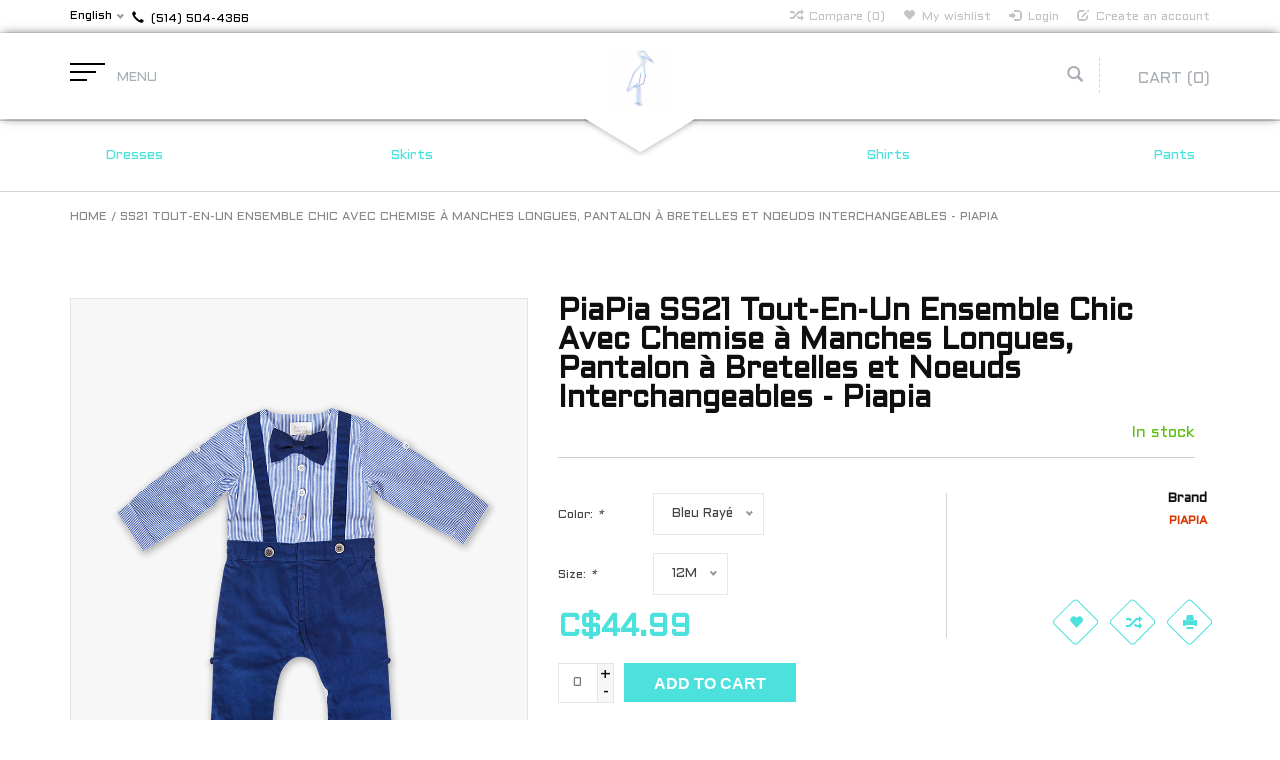

--- FILE ---
content_type: text/html;charset=utf-8
request_url: https://www.boutiqueciconia.com/en/ss21-tout-en-un-ensemble-chic-avec-chemise-a-manch.html
body_size: 11436
content:
<!DOCTYPE html>
<html lang="en">
  <head>
    <meta charset="utf-8"/>
<!-- [START] 'blocks/head.rain' -->
<!--

  (c) 2008-2026 Lightspeed Netherlands B.V.
  http://www.lightspeedhq.com
  Generated: 19-01-2026 @ 17:45:04

-->
<link rel="canonical" href="https://www.boutiqueciconia.com/en/ss21-tout-en-un-ensemble-chic-avec-chemise-a-manch.html"/>
<link rel="alternate" href="https://www.boutiqueciconia.com/en/index.rss" type="application/rss+xml" title="New products"/>
<meta name="robots" content="noodp,noydir"/>
<link href="https://plus.google.com/+BoutiqueCiconiaMontreal " rel="publisher"/>
<meta name="google-site-verification" content="Boutique"/>
<meta name="google-site-verification" content="Magasin"/>
<meta name="google-site-verification" content="enfant"/>
<meta name="google-site-verification" content="bébé"/>
<meta name="google-site-verification" content="montréal"/>
<meta name="google-site-verification" content="montreal"/>
<meta name="google-site-verification" content="québec"/>
<meta name="google-site-verification" content="plateau"/>
<meta name="google-site-verification" content="vêtement"/>
<meta name="google-site-verification" content="jouet"/>
<meta name="google-site-verification" content="livre"/>
<meta name="google-site-verification" content="soulier"/>
<meta name="google-site-verification" content="casquette"/>
<meta name="google-site-verification" content="chapeu"/>
<meta name="google-site-verification" content="trottinette"/>
<meta name="google-site-verification" content="casse-tête"/>
<meta name="google-site-verification" content="Small Rags"/>
<meta name="google-site-verification" content="Smarty Pants"/>
<meta name="google-site-verification" content="Calliope"/>
<meta name="google-site-verification" content="Parcelles&amp;Co"/>
<meta name="google-site-verification" content="Kid&#039;s Stuff"/>
<meta name="google-site-verification" content="3 pommes"/>
<meta name="google-site-verification" content="Bambu"/>
<meta name="google-site-verification" content="S. Oliver"/>
<meta name="google-site-verification" content="Abricotine"/>
<meta name="google-site-verification" content="Up Baby"/>
<meta name="google-site-verification" content="Rue Tabaga"/>
<meta name="google-site-verification" content="Kattam"/>
<meta name="google-site-verification" content="Spuni"/>
<meta name="google-site-verification" content="S&#039;Well"/>
<meta name="google-site-verification" content="énamour"/>
<meta name="google-site-verification" content="T.O.T. Corp"/>
<meta name="google-site-verification" content="Petit Lem"/>
<meta name="google-site-verification" content="Castor et Compagnie"/>
<meta name="google-site-verification" content="Kido"/>
<meta name="google-site-verification" content="Petit Collage"/>
<meta name="google-site-verification" content="Pebble"/>
<meta name="google-site-verification" content="Instance"/>
<meta name="google-site-verification" content="Ralph Lauren"/>
<meta name="google-site-verification" content="L&amp;P"/>
<meta name="google-site-verification" content="Sorel"/>
<meta name="google-site-verification" content="Minymo"/>
<meta name="google-site-verification" content="Mano Verde"/>
<meta name="google-site-verification" content="Headster Kids"/>
<meta name="google-site-verification" content="Chotobaby Inc."/>
<meta name="google-site-verification" content="Babiators"/>
<meta name="google-site-verification" content="Scholastic"/>
<meta name="google-site-verification" content="Les 400 coups"/>
<meta name="google-site-verification" content="Les éditions de la Pastèque"/>
<meta name="google-site-verification" content="Atelier Saint-Cerf"/>
<meta name="google-site-verification" content="Mum2Mum"/>
<meta name="google-site-verification" content="See Kai Run"/>
<meta name="google-site-verification" content="Papoum"/>
<meta name="google-site-verification" content="Munster Kids"/>
<meta name="google-site-verification" content="Roux"/>
<meta name="google-site-verification" content="Mimi Hammer"/>
<meta name="google-site-verification" content="Cokluch"/>
<meta name="google-site-verification" content="Beanstork"/>
<meta name="google-site-verification" content="Carrément Beau"/>
<meta name="google-site-verification" content="Olang"/>
<meta name="google-site-verification" content="RomarineKidsme"/>
<meta name="google-site-verification" content="Vic&amp;Ted"/>
<meta name="google-site-verification" content="Stonz"/>
<meta name="google-site-verification" content="Hevea"/>
<meta name="google-site-verification" content="Noujica"/>
<meta name="google-site-verification" content="Great circle works"/>
<meta name="google-site-verification" content="Aigle"/>
<meta name="google-site-verification" content="Lou Marine"/>
<meta name="google-site-verification" content="Tumble &#039;N Dry"/>
<meta name="google-site-verification" content="Mon Petit Art"/>
<meta name="google-site-verification" content="Bébé Hibou"/>
<meta name="google-site-verification" content="Les Belles Combines"/>
<meta name="google-site-verification" content="K-Way"/>
<meta name="google-site-verification" content="Bulle"/>
<meta name="google-site-verification" content="Puma"/>
<meta name="google-site-verification" content="Native"/>
<meta name="google-site-verification" content="iPlay"/>
<meta name="google-site-verification" content="Perlimpinpin"/>
<meta name="google-site-verification" content="Sterntaler"/>
<meta name="google-site-verification" content="Boboli"/>
<meta name="google-site-verification" content="Herschel"/>
<meta name="google-site-verification" content="L&#039;Herbier"/>
<meta name="google-site-verification" content="Losan"/>
<meta name="google-site-verification" content="Coccoli"/>
<meta name="google-site-verification" content="Micro"/>
<meta name="google-site-verification" content="Billy Bandit"/>
<meta name="google-site-verification" content="Scotch R&#039;Belle"/>
<meta name="google-site-verification" content="Zipfy"/>
<meta name="google-site-verification" content="KicKee Pants"/>
<meta name="google-site-verification" content="Moover"/>
<meta name="google-site-verification" content="Billieblush"/>
<meta name="google-site-verification" content="Kidcentral"/>
<meta name="google-site-verification" content="The Gro Company"/>
<meta name="google-site-verification" content="JJ Cole"/>
<meta name="google-site-verification" content="Petit Bateau"/>
<meta name="google-site-verification" content="Bumbo"/>
<meta name="google-site-verification" content="Pantoufles Petits Minous"/>
<meta name="google-site-verification" content="Mademoiselle Butterfly"/>
<meta name="google-site-verification" content="Tea"/>
<meta name="google-site-verification" content="Jujube"/>
<meta name="google-site-verification" content="Wee urban"/>
<meta name="google-site-verification" content="mps&amp;Elfs"/>
<meta name="google-site-verification" content="Collégien"/>
<meta name="google-site-verification" content="La Fée Raille"/>
<meta name="google-site-verification" content="Petit Pehr"/>
<meta name="google-site-verification" content="TOMS"/>
<meta name="google-site-verification" content="Oxo Tot"/>
<meta name="google-site-verification" content="lili graffiti"/>
<meta name="google-site-verification" content="Oko Créations"/>
<meta name="google-site-verification" content="Eco Kids"/>
<meta name="google-site-verification" content="Petunia pickle Bottom"/>
<meta name="google-site-verification" content="So Young"/>
<meta name="google-site-verification" content="Belly Butter"/>
<meta name="google-site-verification" content="Velvet Moustache"/>
<meta name="google-site-verification" content="Farm Buddies"/>
<meta name="google-site-verification" content="Moby Wrap"/>
<meta name="google-site-verification" content="Moulin Roty"/>
<meta name="google-site-verification" content="Earth Mama Angel Baby"/>
<meta name="google-site-verification" content="4moms"/>
<meta name="google-site-verification" content="green sprouts"/>
<meta name="google-site-verification" content="Cloud B"/>
<meta name="google-site-verification" content="Keekaroo"/>
<meta name="google-site-verification" content="Le Toy Van"/>
<meta name="google-site-verification" content="Appaman"/>
<meta name="google-site-verification" content="Sili Squeeze"/>
<meta name="google-site-verification" content="Aden &amp; Anais"/>
<meta name="google-site-verification" content="Benbat"/>
<meta name="google-site-verification" content="Pura kiki"/>
<meta name="google-site-verification" content="Natursutten"/>
<meta name="google-site-verification" content="Alice et Simone"/>
<meta name="google-site-verification" content="Souris Verte"/>
<meta name="google-site-verification" content="L&#039;Atelier Cheval de Bois"/>
<meta name="google-site-verification" content="Pissenlit &amp; Coccinelle"/>
<meta name="google-site-verification" content="Life Factory"/>
<meta name="google-site-verification" content="Mally Bibs"/>
<meta name="google-site-verification" content="Skip Hop"/>
<meta name="google-site-verification" content="Boon"/>
<meta name="google-site-verification" content="Kokoala"/>
<meta name="google-site-verification" content="Janod"/>
<meta name="google-site-verification" content="Quiksilver"/>
<meta name="google-site-verification" content="Automoblox"/>
<meta name="google-site-verification" content="Simply On Board"/>
<meta name="google-site-verification" content="Electrik Kidz"/>
<meta name="google-site-verification" content="Bumbleride"/>
<meta name="google-site-verification" content="Noppies"/>
<meta name="google-site-verification" content="ERGObaby"/>
<meta name="google-site-verification" content="Boutique"/>
<meta name="google-site-verification" content="store"/>
<meta name="google-site-verification" content="kid"/>
<meta name="google-site-verification" content="baby"/>
<meta name="google-site-verification" content="montréal"/>
<meta name="google-site-verification" content="québec"/>
<meta name="google-site-verification" content="plateau"/>
<meta name="google-site-verification" content="clothing"/>
<meta name="google-site-verification" content="toy"/>
<meta name="google-site-verification" content="book"/>
<meta name="google-site-verification" content="shoes"/>
<meta name="google-site-verification" content="hat"/>
<meta name="google-site-verification" content="puzzle"/>
<meta property="og:url" content="https://www.boutiqueciconia.com/en/ss21-tout-en-un-ensemble-chic-avec-chemise-a-manch.html?source=facebook"/>
<meta property="og:site_name" content="Boutique Ciconia "/>
<meta property="og:title" content="PiaPia SS21 Tout-En-Un Ensemble Chic Avec Chemise à Manches Longues, Pantalon à Bretelles et Noeuds Interchangeables - Piapia"/>
<meta property="og:description" content="Une chemise à rayures avec boutonnière décorative. Les manches se portes longues ou courtes. Un noeud papillon de couleur et muni de boutons-pression. Interc"/>
<meta property="og:image" content="https://cdn.shoplightspeed.com/shops/610600/files/32459981/piapia-ss21-tout-en-un-ensemble-chic-avec-chemise.jpg"/>
<!--[if lt IE 9]>
<script src="https://cdn.shoplightspeed.com/assets/html5shiv.js?2025-02-20"></script>
<![endif]-->
<!-- [END] 'blocks/head.rain' -->
    <title>PiaPia SS21 Tout-En-Un Ensemble Chic Avec Chemise à Manches Longues, Pantalon à Bretelles et Noeuds Interchangeables - Piapia - Boutique Ciconia </title>
    <meta name="description" content="Une chemise à rayures avec boutonnière décorative. Les manches se portes longues ou courtes. Un noeud papillon de couleur et muni de boutons-pression. Interc" />
    <meta name="keywords" content="PiaPia, SS21, Tout-En-Un, Ensemble, Chic, Avec, Chemise, à, Manches, Longues,, Pantalon, à, Bretelles, et, Noeuds, Interchangeables, -, Piapia, Boutique,store,kid,baby,montréal,québec,plateau,clothing,toy,book,shoes,hat,puzzle,Small Rags,Smarty P" />
    <meta http-equiv="X-UA-Compatible" content="IE=edge,chrome=1">
    
    
    <meta name="viewport" content="width=device-width, initial-scale=1.0">
    <meta name="apple-mobile-web-app-capable" content="yes">
    <meta name="apple-mobile-web-app-status-bar-style" content="black">
    <meta property="fb:app_id" content="966242223397117"/>
    <meta name="viewport" content="width=device-width, initial-scale=1, maximum-scale=1" />


    <link rel="shortcut icon" href="https://cdn.shoplightspeed.com/shops/610600/themes/1496/assets/favicon.ico?2019022717173920201102061918" type="image/x-icon" />
    <link href='//fonts.googleapis.com/css?family=Aldrich:400,300,600' rel='stylesheet' type='text/css' />
    <link href='//fonts.googleapis.com/css?family=Aldrich:400,300,600' rel='stylesheet' type='text/css' />
    <link rel="shortcut icon" href="https://cdn.shoplightspeed.com/shops/610600/themes/1496/assets/favicon.ico?2019022717173920201102061918" type="image/x-icon" /> 
    
    <link rel="stylesheet" href="https://cdn.shoplightspeed.com/assets/gui-2-0.css?2025-02-20" type='text/css' />
    <link rel="stylesheet" href="https://cdn.shoplightspeed.com/assets/gui-responsive-2-0.css?2025-02-20" type='text/css' />  
    
    <link rel="stylesheet" href="https://cdn.shoplightspeed.com/shops/610600/themes/1496/assets/bootstrap.css?2019022717173920201102061918" type='text/css' />
    <link rel="stylesheet" href="https://cdn.shoplightspeed.com/shops/610600/themes/1496/assets/font-awesome.css?2019022717173920201102061918" type='text/css' />
    <link rel="stylesheet" href="https://cdn.shoplightspeed.com/shops/610600/themes/1496/assets/style.css?2019022717173920201102061918" type='text/css' />    
    <link rel="stylesheet" href="https://cdn.shoplightspeed.com/shops/610600/themes/1496/assets/common-style.css?2019022717173920201102061918" type='text/css' />
    <link rel="stylesheet" href="https://cdn.shoplightspeed.com/shops/610600/themes/1496/assets/mountain.css?2019022717173920201102061918" type='text/css' />
    <link rel="stylesheet" href="https://cdn.shoplightspeed.com/shops/610600/themes/1496/assets/media.css?2019022717173920201102061918" type='text/css' />
    <link rel="stylesheet" href="https://cdn.shoplightspeed.com/shops/610600/themes/1496/assets/settings.css?2019022717173920201102061918" type='text/css' />  
    <link rel="stylesheet" href="https://cdn.shoplightspeed.com/shops/610600/themes/1496/assets/custom.css?2019022717173920201102061918" type='text/css' />
    
<!--     <script type="text/javascript" src="https://cdn.shoplightspeed.com/assets/jquery-1-9-1.js?2025-02-20" ></script>
    <script type="text/javascript" src="https://cdn.shoplightspeed.com/assets/jquery-ui-1-10-1.js?2025-02-20" defer></script> -->
<!--         <script type="text/javascript" src="https://cdn.shoplightspeed.com/shops/610600/themes/1496/assets/jquery-1-12-4.js?2019022717173920201102061918" ></script>
    <script type="text/javascript" src="https://cdn.shoplightspeed.com/shops/610600/themes/1496/assets/ui-min-1-10-1.js?2019022717173920201102061918" defer></script> -->
    
    <script type="text/javascript" src="https://cdn.shoplightspeed.com/shops/610600/themes/1496/assets/jquery-3-7-1.js?2019022717173920201102061918" ></script> 
    <script type="text/javascript" src="https://cdn.shoplightspeed.com/shops/610600/themes/1496/assets/ui-min-1-14-1.js?2019022717173920201102061918" defer></script>
    
    <script type="text/javascript" src="https://cdn.shoplightspeed.com/shops/610600/themes/1496/assets/global.js?2019022717173920201102061918" defer></script>
    <script type="text/javascript" src="https://cdn.shoplightspeed.com/shops/610600/themes/1496/assets/plugin.js?2019022717173920201102061918" defer></script>
    <script type="text/javascript" src="https://cdn.shoplightspeed.com/shops/610600/themes/1496/assets/mountain.js?2019022717173920201102061918" defer></script>
    <script type="text/javascript" src="https://cdn.shoplightspeed.com/shops/610600/themes/1496/assets/jcarousel.js?2019022717173920201102061918" defer></script>
    <script type="text/javascript" src="https://cdn.shoplightspeed.com/assets/gui.js?2025-02-20" ></script>
    <script type="text/javascript" src="https://cdn.shoplightspeed.com/assets/gui-responsive-2-0.js?2025-02-20" ></script>
        
    <!--[if lt IE 9]>
    <link rel="stylesheet" href="https://cdn.shoplightspeed.com/shops/610600/themes/1496/assets/style-ie.css?2019022717173920201102061918" type='text/css' />
    <![endif]-->
  </head>
  
  <body>  
  
            
  
  
    
  
  
    <div class="main">
     <script type="text/javascript">
    var moremenu = "More";//More Menu in navigation to trnaslate word "More"
    var catpages = ""; //Total pages of prodducts
    var catcurrentpage = ""; //Current category page in pagination
   
  </script>


  


<!--Navigation Section-->
  <nav class="NavigationBox" id="MainMenu" >
    <div class="container123">
        <div class="desktop1 vertical1">   
          <ul class="clearfix">
                            <li class="item">
                <a class="itemLink" href="https://www.boutiqueciconia.com/en/gift-cards/" title="Gift cards">Gift cards</a>
                              </li>
                            <li class="item sub">
                <a class="itemLink" href="https://www.boutiqueciconia.com/en/clothing/" title="Clothing">Clothing</a>
                                <ul class="subnav">
                                    <li class="subitem sub ">
                    <a class="subitemLink" href="https://www.boutiqueciconia.com/en/clothing/clothing/" title="Clothing">Clothing</a>
                                        <ul class="subnav">
                                            <li class="subitem ">
                        <a class="subitemLink" href="https://www.boutiqueciconia.com/en/clothing/clothing/3-pommes/" title="3 pommes">3 pommes</a>
                      </li>
                                            <li class="subitem ">
                        <a class="subitemLink" href="https://www.boutiqueciconia.com/en/clothing/clothing/noppies/" title="Noppies">Noppies</a>
                      </li>
                                            <li class="subitem ">
                        <a class="subitemLink" href="https://www.boutiqueciconia.com/en/clothing/clothing/appaman/" title="Appaman">Appaman</a>
                      </li>
                                            <li class="subitem ">
                        <a class="subitemLink" href="https://www.boutiqueciconia.com/en/clothing/clothing/alice-et-simone/" title="Alice et Simone">Alice et Simone</a>
                      </li>
                                            <li class="subitem ">
                        <a class="subitemLink" href="https://www.boutiqueciconia.com/en/clothing/clothing/imps-elfs/" title="Imps&amp;Elfs">Imps&amp;Elfs</a>
                      </li>
                                            <li class="subitem ">
                        <a class="subitemLink" href="https://www.boutiqueciconia.com/en/clothing/clothing/electrik-kidz/" title="Electrik Kidz">Electrik Kidz</a>
                      </li>
                                            <li class="subitem ">
                        <a class="subitemLink" href="https://www.boutiqueciconia.com/en/clothing/clothing/petit-bateau/" title="Petit Bateau">Petit Bateau</a>
                      </li>
                                            <li class="subitem ">
                        <a class="subitemLink" href="https://www.boutiqueciconia.com/en/clothing/clothing/coccoli/" title="Coccoli">Coccoli</a>
                      </li>
                                            <li class="subitem ">
                        <a class="subitemLink" href="https://www.boutiqueciconia.com/en/clothing/clothing/losan/" title="Losan">Losan</a>
                      </li>
                                            <li class="subitem ">
                        <a class="subitemLink" href="https://www.boutiqueciconia.com/en/clothing/clothing/boboli/" title="Boboli">Boboli</a>
                      </li>
                                            <li class="subitem ">
                        <a class="subitemLink" href="https://www.boutiqueciconia.com/en/clothing/clothing/k-way/" title="K-Way">K-Way</a>
                      </li>
                                            <li class="subitem ">
                        <a class="subitemLink" href="https://www.boutiqueciconia.com/en/clothing/clothing/billieblush/" title="Billieblush">Billieblush</a>
                      </li>
                                            <li class="subitem ">
                        <a class="subitemLink" href="https://www.boutiqueciconia.com/en/clothing/clothing/tumble-ndry/" title="Tumble N&#039;Dry">Tumble N&#039;Dry</a>
                      </li>
                                            <li class="subitem ">
                        <a class="subitemLink" href="https://www.boutiqueciconia.com/en/clothing/clothing/perlimpinpin/" title="Perlimpinpin">Perlimpinpin</a>
                      </li>
                                            <li class="subitem ">
                        <a class="subitemLink" href="https://www.boutiqueciconia.com/en/clothing/clothing/billybandit/" title="Billybandit">Billybandit</a>
                      </li>
                                            <li class="subitem ">
                        <a class="subitemLink" href="https://www.boutiqueciconia.com/en/clothing/clothing/kickee-pants/" title="Kickee Pants">Kickee Pants</a>
                      </li>
                                            <li class="subitem ">
                        <a class="subitemLink" href="https://www.boutiqueciconia.com/en/clothing/clothing/carrement-beau/" title="Carrément Beau">Carrément Beau</a>
                      </li>
                                            <li class="subitem ">
                        <a class="subitemLink" href="https://www.boutiqueciconia.com/en/clothing/clothing/cokluch/" title="Cokluch">Cokluch</a>
                      </li>
                                            <li class="subitem ">
                        <a class="subitemLink" href="https://www.boutiqueciconia.com/en/clothing/clothing/roux/" title="Roux">Roux</a>
                      </li>
                                            <li class="subitem ">
                        <a class="subitemLink" href="https://www.boutiqueciconia.com/en/clothing/clothing/munster-kids/" title="Munster Kids">Munster Kids</a>
                      </li>
                                            <li class="subitem ">
                        <a class="subitemLink" href="https://www.boutiqueciconia.com/en/clothing/clothing/minymo/" title="Minymo">Minymo</a>
                      </li>
                                            <li class="subitem ">
                        <a class="subitemLink" href="https://www.boutiqueciconia.com/en/clothing/clothing/l-p/" title="L&amp;P">L&amp;P</a>
                      </li>
                                            <li class="subitem ">
                        <a class="subitemLink" href="https://www.boutiqueciconia.com/en/clothing/clothing/instance/" title="InStance">InStance</a>
                      </li>
                                            <li class="subitem ">
                        <a class="subitemLink" href="https://www.boutiqueciconia.com/en/clothing/clothing/petit-lem/" title="Petit Lem">Petit Lem</a>
                      </li>
                                            <li class="subitem ">
                        <a class="subitemLink" href="https://www.boutiqueciconia.com/en/clothing/clothing/up-baby/" title="Up Baby">Up Baby</a>
                      </li>
                                            <li class="subitem ">
                        <a class="subitemLink" href="https://www.boutiqueciconia.com/en/clothing/clothing/s-oliver/" title="S. Oliver">S. Oliver</a>
                      </li>
                                            <li class="subitem ">
                        <a class="subitemLink" href="https://www.boutiqueciconia.com/en/clothing/clothing/kids-stuff/" title="Kid&#039;s Stuff">Kid&#039;s Stuff</a>
                      </li>
                                            <li class="subitem ">
                        <a class="subitemLink" href="https://www.boutiqueciconia.com/en/clothing/clothing/smarty-pants/" title="Smarty Pants">Smarty Pants</a>
                      </li>
                                            <li class="subitem ">
                        <a class="subitemLink" href="https://www.boutiqueciconia.com/en/clothing/clothing/enfant/" title="ENFANT">ENFANT</a>
                      </li>
                                            <li class="subitem ">
                        <a class="subitemLink" href="https://www.boutiqueciconia.com/en/clothing/clothing/small-rags/" title="Small Rags">Small Rags</a>
                      </li>
                                            <li class="subitem ">
                        <a class="subitemLink" href="https://www.boutiqueciconia.com/en/clothing/clothing/art-eden/" title="Art&amp;Eden">Art&amp;Eden</a>
                      </li>
                                            <li class="subitem ">
                        <a class="subitemLink" href="https://www.boutiqueciconia.com/en/clothing/clothing/birdz/" title="Birdz">Birdz</a>
                      </li>
                                            <li class="subitem ">
                        <a class="subitemLink" href="https://www.boutiqueciconia.com/en/clothing/clothing/emc/" title="EMC">EMC</a>
                      </li>
                                            <li class="subitem ">
                        <a class="subitemLink" href="https://www.boutiqueciconia.com/en/clothing/clothing/me-too/" title="Me Too">Me Too</a>
                      </li>
                                            <li class="subitem ">
                        <a class="subitemLink" href="https://www.boutiqueciconia.com/en/clothing/clothing/creamie/" title="Creamie">Creamie</a>
                      </li>
                                            <li class="subitem ">
                        <a class="subitemLink" href="https://www.boutiqueciconia.com/en/clothing/clothing/miles-baby/" title="Miles Baby">Miles Baby</a>
                      </li>
                                            <li class="subitem ">
                        <a class="subitemLink" href="https://www.boutiqueciconia.com/en/clothing/clothing/marlone/" title="Marlone">Marlone</a>
                      </li>
                                            <li class="subitem ">
                        <a class="subitemLink" href="https://www.boutiqueciconia.com/en/clothing/clothing/lassig/" title="Lassig">Lassig</a>
                      </li>
                                          </ul>
                                      </li>
                                    <li class="subitem sub ">
                    <a class="subitemLink" href="https://www.boutiqueciconia.com/en/clothing/accessories/" title="Accessories">Accessories</a>
                                        <ul class="subnav">
                                            <li class="subitem ">
                        <a class="subitemLink" href="https://www.boutiqueciconia.com/en/clothing/accessories/bertille-leon/" title="Bertille&amp;Léon">Bertille&amp;Léon</a>
                      </li>
                                            <li class="subitem ">
                        <a class="subitemLink" href="https://www.boutiqueciconia.com/en/clothing/accessories/vans/" title="Vans">Vans</a>
                      </li>
                                          </ul>
                                      </li>
                                  </ul>
                              </li>
                            <li class="item sub">
                <a class="itemLink" href="https://www.boutiqueciconia.com/en/pyjamas/" title="Pyjamas">Pyjamas</a>
                                <ul class="subnav">
                                    <li class="subitem sub ">
                    <a class="subitemLink" href="https://www.boutiqueciconia.com/en/pyjamas/kickee-pants/" title="KicKee Pants">KicKee Pants</a>
                                      </li>
                                    <li class="subitem sub ">
                    <a class="subitemLink" href="https://www.boutiqueciconia.com/en/pyjamas/coccoli/" title="Coccoli">Coccoli</a>
                                      </li>
                                    <li class="subitem sub ">
                    <a class="subitemLink" href="https://www.boutiqueciconia.com/en/pyjamas/petit-bateau/" title="Petit Bateau">Petit Bateau</a>
                                      </li>
                                    <li class="subitem sub ">
                    <a class="subitemLink" href="https://www.boutiqueciconia.com/en/pyjamas/petit-lem/" title="Petit Lem">Petit Lem</a>
                                      </li>
                                    <li class="subitem sub ">
                    <a class="subitemLink" href="https://www.boutiqueciconia.com/en/pyjamas/perlimpinpin/" title="Perlimpinpin">Perlimpinpin</a>
                                      </li>
                                    <li class="subitem sub ">
                    <a class="subitemLink" href="https://www.boutiqueciconia.com/en/pyjamas/electrik-kidz/" title="Electrik Kidz">Electrik Kidz</a>
                                      </li>
                                  </ul>
                              </li>
                            <li class="item sub">
                <a class="itemLink" href="https://www.boutiqueciconia.com/en/pool/" title="Pool">Pool</a>
                                <ul class="subnav">
                                    <li class="subitem sub ">
                    <a class="subitemLink" href="https://www.boutiqueciconia.com/en/pool/mimi-hammer/" title="Mimi Hammer">Mimi Hammer</a>
                                      </li>
                                    <li class="subitem sub ">
                    <a class="subitemLink" href="https://www.boutiqueciconia.com/en/pool/sunglasses/" title="Sunglasses">Sunglasses</a>
                                      </li>
                                  </ul>
                              </li>
                            <li class="item sub">
                <a class="itemLink" href="https://www.boutiqueciconia.com/en/shoes/" title="Shoes">Shoes</a>
                                <ul class="subnav">
                                    <li class="subitem sub ">
                    <a class="subitemLink" href="https://www.boutiqueciconia.com/en/shoes/toms/" title="Toms">Toms</a>
                                      </li>
                                    <li class="subitem sub ">
                    <a class="subitemLink" href="https://www.boutiqueciconia.com/en/shoes/collegien/" title="Collégien">Collégien</a>
                                      </li>
                                    <li class="subitem sub ">
                    <a class="subitemLink" href="https://www.boutiqueciconia.com/en/shoes/pantoufles-petits-minous/" title="Pantoufles Petits Minous">Pantoufles Petits Minous</a>
                                      </li>
                                    <li class="subitem sub ">
                    <a class="subitemLink" href="https://www.boutiqueciconia.com/en/shoes/native/" title="Native">Native</a>
                                      </li>
                                    <li class="subitem sub ">
                    <a class="subitemLink" href="https://www.boutiqueciconia.com/en/shoes/salt-water-sandals/" title="Salt Water Sandals">Salt Water Sandals</a>
                                      </li>
                                    <li class="subitem sub ">
                    <a class="subitemLink" href="https://www.boutiqueciconia.com/en/shoes/aigle/" title="Aigle">Aigle</a>
                                      </li>
                                    <li class="subitem sub ">
                    <a class="subitemLink" href="https://www.boutiqueciconia.com/en/shoes/stonz/" title="Stonz">Stonz</a>
                                      </li>
                                    <li class="subitem sub ">
                    <a class="subitemLink" href="https://www.boutiqueciconia.com/en/shoes/vic-ted/" title="Vic &amp; Ted">Vic &amp; Ted</a>
                                      </li>
                                    <li class="subitem sub ">
                    <a class="subitemLink" href="https://www.boutiqueciconia.com/en/shoes/olang/" title="Olang">Olang</a>
                                      </li>
                                    <li class="subitem sub ">
                    <a class="subitemLink" href="https://www.boutiqueciconia.com/en/shoes/billieblush/" title="Billieblush">Billieblush</a>
                                      </li>
                                    <li class="subitem sub ">
                    <a class="subitemLink" href="https://www.boutiqueciconia.com/en/shoes/see-kai-run/" title="See Kai Run">See Kai Run</a>
                                      </li>
                                    <li class="subitem sub ">
                    <a class="subitemLink" href="https://www.boutiqueciconia.com/en/shoes/enfant/" title="Enfant">Enfant</a>
                                      </li>
                                    <li class="subitem sub ">
                    <a class="subitemLink" href="https://www.boutiqueciconia.com/en/shoes/sorel/" title="Sorel">Sorel</a>
                                      </li>
                                    <li class="subitem sub ">
                    <a class="subitemLink" href="https://www.boutiqueciconia.com/en/shoes/emu-australia/" title="Emu Australia">Emu Australia</a>
                                      </li>
                                    <li class="subitem sub ">
                    <a class="subitemLink" href="https://www.boutiqueciconia.com/en/shoes/birkenstock/" title="Birkenstock">Birkenstock</a>
                                      </li>
                                    <li class="subitem sub ">
                    <a class="subitemLink" href="https://www.boutiqueciconia.com/en/shoes/vans/" title="Vans">Vans</a>
                                      </li>
                                  </ul>
                              </li>
                            <li class="item sub">
                <a class="itemLink" href="https://www.boutiqueciconia.com/en/books/" title="Books">Books</a>
                                <ul class="subnav">
                                    <li class="subitem sub ">
                    <a class="subitemLink" href="https://www.boutiqueciconia.com/en/books/0-3ans/" title="0-3ans">0-3ans</a>
                                      </li>
                                    <li class="subitem sub ">
                    <a class="subitemLink" href="https://www.boutiqueciconia.com/en/books/3ans/" title="3ans+">3ans+</a>
                                      </li>
                                    <li class="subitem sub ">
                    <a class="subitemLink" href="https://www.boutiqueciconia.com/en/books/5ans/" title="5ans+">5ans+</a>
                                      </li>
                                    <li class="subitem sub ">
                    <a class="subitemLink" href="https://www.boutiqueciconia.com/en/books/7ans/" title="7ans+">7ans+</a>
                                      </li>
                                    <li class="subitem sub ">
                    <a class="subitemLink" href="https://www.boutiqueciconia.com/en/books/8ans/" title="8ans+">8ans+</a>
                                      </li>
                                    <li class="subitem sub ">
                    <a class="subitemLink" href="https://www.boutiqueciconia.com/en/books/9ans/" title="9ans+">9ans+</a>
                                      </li>
                                  </ul>
                              </li>
                            <li class="item sub">
                <a class="itemLink" href="https://www.boutiqueciconia.com/en/toys-and-accessories/" title="Toys and accessories">Toys and accessories</a>
                                <ul class="subnav">
                                    <li class="subitem sub ">
                    <a class="subitemLink" href="https://www.boutiqueciconia.com/en/toys-and-accessories/scooters-and-bikes/" title="Scooters and Bikes">Scooters and Bikes</a>
                                      </li>
                                    <li class="subitem sub ">
                    <a class="subitemLink" href="https://www.boutiqueciconia.com/en/toys-and-accessories/mobiles/" title="Mobiles">Mobiles</a>
                                      </li>
                                    <li class="subitem sub ">
                    <a class="subitemLink" href="https://www.boutiqueciconia.com/en/toys-and-accessories/accessories/" title="Accessories">Accessories</a>
                                      </li>
                                    <li class="subitem sub ">
                    <a class="subitemLink" href="https://www.boutiqueciconia.com/en/toys-and-accessories/stuffed-animals/" title="Stuffed Animals">Stuffed Animals</a>
                                        <ul class="subnav">
                                            <li class="subitem ">
                        <a class="subitemLink" href="https://www.boutiqueciconia.com/en/toys-and-accessories/stuffed-animals/velvet-moustache/" title="Velvet Moustache">Velvet Moustache</a>
                      </li>
                                          </ul>
                                      </li>
                                    <li class="subitem sub ">
                    <a class="subitemLink" href="https://www.boutiqueciconia.com/en/toys-and-accessories/toys/" title="Toys">Toys</a>
                                        <ul class="subnav">
                                            <li class="subitem ">
                        <a class="subitemLink" href="https://www.boutiqueciconia.com/en/toys-and-accessories/toys/janod/" title="Janod">Janod</a>
                      </li>
                                            <li class="subitem ">
                        <a class="subitemLink" href="https://www.boutiqueciconia.com/en/toys-and-accessories/toys/moulin-roty/" title="Moulin Roty">Moulin Roty</a>
                      </li>
                                            <li class="subitem ">
                        <a class="subitemLink" href="https://www.boutiqueciconia.com/en/toys-and-accessories/toys/papoum-papoum/" title="Papoum Papoum">Papoum Papoum</a>
                      </li>
                                            <li class="subitem ">
                        <a class="subitemLink" href="https://www.boutiqueciconia.com/en/toys-and-accessories/toys/atelier-saint-cerf/" title="Atelier Saint-Cerf">Atelier Saint-Cerf</a>
                      </li>
                                            <li class="subitem ">
                        <a class="subitemLink" href="https://www.boutiqueciconia.com/en/toys-and-accessories/toys/le-toy-van/" title="Le Toy Van">Le Toy Van</a>
                      </li>
                                            <li class="subitem ">
                        <a class="subitemLink" href="https://www.boutiqueciconia.com/en/toys-and-accessories/toys/mano-verde/" title="Mano Verde">Mano Verde</a>
                      </li>
                                            <li class="subitem ">
                        <a class="subitemLink" href="https://www.boutiqueciconia.com/en/toys-and-accessories/toys/petit-collage/" title="Petit Collage">Petit Collage</a>
                      </li>
                                            <li class="subitem ">
                        <a class="subitemLink" href="https://www.boutiqueciconia.com/en/toys-and-accessories/toys/mon-petit-art/" title="Mon Petit Art">Mon Petit Art</a>
                      </li>
                                            <li class="subitem ">
                        <a class="subitemLink" href="https://www.boutiqueciconia.com/en/toys-and-accessories/toys/kido/" title="Kido">Kido</a>
                      </li>
                                            <li class="subitem ">
                        <a class="subitemLink" href="https://www.boutiqueciconia.com/en/toys-and-accessories/toys/plus-plus/" title="Plus Plus">Plus Plus</a>
                      </li>
                                          </ul>
                                      </li>
                                    <li class="subitem sub ">
                    <a class="subitemLink" href="https://www.boutiqueciconia.com/en/toys-and-accessories/skateboards/" title="Skateboards">Skateboards</a>
                                        <ul class="subnav">
                                            <li class="subitem ">
                        <a class="subitemLink" href="https://www.boutiqueciconia.com/en/toys-and-accessories/skateboards/penny-board-landcruiser/" title="Penny Board Landcruiser">Penny Board Landcruiser</a>
                      </li>
                                          </ul>
                                      </li>
                                  </ul>
                              </li>
                            <li class="item sub">
                <a class="itemLink" href="https://www.boutiqueciconia.com/en/feeding/" title="Feeding">Feeding</a>
                                <ul class="subnav">
                                    <li class="subitem sub ">
                    <a class="subitemLink" href="https://www.boutiqueciconia.com/en/feeding/bibs/" title="Bibs">Bibs</a>
                                      </li>
                                    <li class="subitem sub ">
                    <a class="subitemLink" href="https://www.boutiqueciconia.com/en/feeding/bottles/" title="Bottles">Bottles</a>
                                      </li>
                                    <li class="subitem sub ">
                    <a class="subitemLink" href="https://www.boutiqueciconia.com/en/feeding/accessories/" title="Accessories">Accessories</a>
                                      </li>
                                    <li class="subitem sub ">
                    <a class="subitemLink" href="https://www.boutiqueciconia.com/en/feeding/high-chairs/" title="High chairs">High chairs</a>
                                      </li>
                                  </ul>
                              </li>
                            <li class="item sub">
                <a class="itemLink" href="https://www.boutiqueciconia.com/en/sleep-time/" title="Sleep time">Sleep time</a>
                                <ul class="subnav">
                                    <li class="subitem sub ">
                    <a class="subitemLink" href="https://www.boutiqueciconia.com/en/sleep-time/sleep-bags/" title="Sleep bags">Sleep bags</a>
                                      </li>
                                    <li class="subitem sub ">
                    <a class="subitemLink" href="https://www.boutiqueciconia.com/en/sleep-time/pacifiers-and-accessories/" title="Pacifiers and accessories">Pacifiers and accessories</a>
                                      </li>
                                    <li class="subitem sub ">
                    <a class="subitemLink" href="https://www.boutiqueciconia.com/en/sleep-time/blankets/" title="Blankets">Blankets</a>
                                      </li>
                                    <li class="subitem sub ">
                    <a class="subitemLink" href="https://www.boutiqueciconia.com/en/sleep-time/swaddles/" title="Swaddles">Swaddles</a>
                                      </li>
                                    <li class="subitem sub ">
                    <a class="subitemLink" href="https://www.boutiqueciconia.com/en/sleep-time/accessories/" title="Accessories">Accessories</a>
                                      </li>
                                    <li class="subitem sub ">
                    <a class="subitemLink" href="https://www.boutiqueciconia.com/en/sleep-time/night-lights/" title="Night lights">Night lights</a>
                                      </li>
                                  </ul>
                              </li>
                            <li class="item sub">
                <a class="itemLink" href="https://www.boutiqueciconia.com/en/health-and-safety/" title="Health and safety">Health and safety</a>
                                <ul class="subnav">
                                    <li class="subitem sub ">
                    <a class="subitemLink" href="https://www.boutiqueciconia.com/en/health-and-safety/bath/" title="Bath">Bath</a>
                                      </li>
                                    <li class="subitem sub ">
                    <a class="subitemLink" href="https://www.boutiqueciconia.com/en/health-and-safety/accessories/" title="Accessories">Accessories</a>
                                      </li>
                                    <li class="subitem sub ">
                    <a class="subitemLink" href="https://www.boutiqueciconia.com/en/health-and-safety/moms/" title="Moms">Moms</a>
                                      </li>
                                  </ul>
                              </li>
                            <li class="item sub">
                <a class="itemLink" href="https://www.boutiqueciconia.com/en/travel/" title="Travel">Travel</a>
                                <ul class="subnav">
                                    <li class="subitem sub ">
                    <a class="subitemLink" href="https://www.boutiqueciconia.com/en/travel/baby-carriers/" title="Baby carriers">Baby carriers</a>
                                        <ul class="subnav">
                                            <li class="subitem ">
                        <a class="subitemLink" href="https://www.boutiqueciconia.com/en/travel/baby-carriers/baby-carriers/" title="Baby carriers">Baby carriers</a>
                      </li>
                                            <li class="subitem ">
                        <a class="subitemLink" href="https://www.boutiqueciconia.com/en/travel/baby-carriers/accessories/" title="Accessories">Accessories</a>
                      </li>
                                            <li class="subitem ">
                        <a class="subitemLink" href="https://www.boutiqueciconia.com/en/travel/baby-carriers/calliope/" title="Calliope">Calliope</a>
                      </li>
                                          </ul>
                                      </li>
                                    <li class="subitem sub ">
                    <a class="subitemLink" href="https://www.boutiqueciconia.com/en/travel/strollers/" title="Strollers">Strollers</a>
                                        <ul class="subnav">
                                            <li class="subitem ">
                        <a class="subitemLink" href="https://www.boutiqueciconia.com/en/travel/strollers/accessories/" title="Accessories">Accessories</a>
                      </li>
                                          </ul>
                                      </li>
                                    <li class="subitem sub ">
                    <a class="subitemLink" href="https://www.boutiqueciconia.com/en/travel/diaper-bags/" title="Diaper bags">Diaper bags</a>
                                      </li>
                                    <li class="subitem sub ">
                    <a class="subitemLink" href="https://www.boutiqueciconia.com/en/travel/accessories/" title="Accessories">Accessories</a>
                                      </li>
                                    <li class="subitem sub ">
                    <a class="subitemLink" href="https://www.boutiqueciconia.com/en/travel/back-packs/" title="Back packs">Back packs</a>
                                      </li>
                                  </ul>
                              </li>
                            <li class="item">
                <a class="itemLink" href="https://www.boutiqueciconia.com/en/for-moms/" title="For moms">For moms</a>
                              </li>
                            <li class="item">
                <a class="itemLink" href="https://www.boutiqueciconia.com/en/nursing/" title="Nursing">Nursing</a>
                              </li>
                            <li class="item sub">
                <a class="itemLink" href="https://www.boutiqueciconia.com/en/deco/" title="Deco">Deco</a>
                                <ul class="subnav">
                                    <li class="subitem sub ">
                    <a class="subitemLink" href="https://www.boutiqueciconia.com/en/deco/mukki/" title="Mukki">Mukki</a>
                                      </li>
                                  </ul>
                              </li>
                                                                      <li class="item"><a class="itemLink" href="https://www.boutiqueciconia.com/en/brands/" title="Brands">Brands</a></li>
                            
                                        <li class="mobileAccountLinks item sub">                
                <a class="itemLink" href="javascript:void(0)">My Account</a>
                    <ul class="subnav">
                      <li class="subitem sub">
                        <a class="subitemLink" href="https://www.boutiqueciconia.com/en/account/">
                          Account information
                        </a>
                      </li>      
                      <li class="subitem sub">
                        <a class="subitemLink" href="https://www.boutiqueciconia.com/en/account/wishlist/" title="My wishlist">My wishlist</a>
                      </li>      
                       
                      <li class="subitem sub">         
                        <a class="subitemLink" href="https://www.boutiqueciconia.com/en/account/login/" title="Login">
                          Login
                        </a>
                      </li>
                    <li class="subitem sub">    
                        <a class="subitemLink" href="https://www.boutiqueciconia.com/en/account/register/" title="My Account">
                          Create an account
                        </a>
                      </li>
                                          </ul>
                </li>
          </ul>
        </div>
    </div>
  </nav>


<header class="header headerstyle1">
      <!-- Top Header Starts-->
      <div class="topnav">
        <div class="container">
          
          <div class="row">
          <div class="col-lg-6 col-md-4 col-sm-4 col-xs-6">
            <!-- Languages Start -->
             <!--            <div class="languages left">
              <select class="chosen-select" onchange="window.location = jQuery(this).val();">
                                <option class="en" selected="selected" value="https://www.boutiqueciconia.com/en/">English</option>
                                <option class="fc"  value="https://www.boutiqueciconia.com/fc/">Français (CA)</option>
                              </select>
                          </div>
            -->
            <div class="languages left">
                
<select class="chosen-select" onchange="window.location = jQuery(this).val();">
<option selected="selected" class="en" value="https://www.boutiqueciconia.com/en/go/product/38938384">English</option>
<option  class="fc" value="https://www.boutiqueciconia.com/fc/go/product/38938384">Français (CA)</option>
</select>            </div>
            <!-- Languages End -->
            
            <!-- Currency Start -->
                         <!-- Currency End -->
            
            
            <!-- Contact Start -->
             <div class="contact left">
               <span class="glyphicon glyphicon-earphone"></span>
               (514) 504-4366
            </div>
            <!-- Contact End -->
          </div>
          
          <div class="col-lg-6  col-md-8 col-sm-8 col-xs-6">    
            <ul class="rightLinks right">
              <li>
                <a href="https://www.boutiqueciconia.com/en/compare/" title="Compare">
                    <span class="glyphicon glyphicon-random"></span>
                    <span class="text">Compare (0)</span>
                </a>
              </li>
              <li>
                <a href="https://www.boutiqueciconia.com/en/account/wishlist/" title="My wishlist">
                  <span class="glyphicon glyphicon-heart"></span>
                  <span class="text">My wishlist</span>
                </a>
              </li>
              
              
                 
                    <li class="last">         
                      <a href="https://www.boutiqueciconia.com/en/account/login/" title="My Account">
                        <span class="glyphicon glyphicon-log-in"></span>
                        <span class="text">Login</span>
                      </a>  
                    </li>
              			                    <li class="last">    
                      <a href="https://www.boutiqueciconia.com/en/account/register/" title="My Account">
                        <span class="glyphicon glyphicon-edit"></span>
                        <span class="text">Create an account</span>
                      </a>
                    </li>
                                                </ul>  
          </div>
          </div>
        </div>
      </div>
      <!-- Top Header Ends-->
      <!-- Main Header Starts-->
      <div class="main_header">
        <div class="container">
            <div class="row desktophead">
              <div class="col-md-4 col-xs-4 column1">
                <div class="menu">
                  <div class="hamburger">
                    <div class="menuBox 123456">
                      <a href="#MainMenu" class="menuicon" >
                          <span class="linepoint">
                            <span class="line line-1 line-11">
                                <span class="line line-1 line-11">
                                    <span class="line line-1 line-11"></span>
                                </span>
                            </span>
                          </span>
                          <i>Menu</i>
                      </a>
                    </div>
                  </div>
                </div>
              </div>
              <div class="col-md-4 col-xs-4 column2">
                  <!-- logo Start -->
                    <div class="logo">
                        <div class="vertical_logo text-center">
                          <a href="https://www.boutiqueciconia.com/en/" title="Boutique Ciconia Montreal" >
                            <img src="https://cdn.shoplightspeed.com/shops/610600/themes/1496/assets/logo.png?2019022717173920201102061918" alt="Boutique Ciconia Montreal" />
                          </a>
                        </div>
                    </div>
                    <!-- Logo End -->
              </div>
              <div class="col-md-4 col-xs-4 column3">
                <div class="cartpanel clearfix">  
                  <div class="cartbox">
                    <a href="https://www.boutiqueciconia.com/en/cart/" title="" class="cart cartitem_panel clearfix"> 
                      <span class="glyphicon glyphicon-shopping-cart"></span>
                      <span class="carttext">Cart</span>
                      <span class="itembox">
                        (0)
                                                </span>
                    </a>
                    
                                        <div class="headerCartBox emptyCart">
                      <span>Cart is empty</span>
                    </div> 
                                      </div>
                    
                    <div class="search-link">
                      <a href="javascript:void(0)" class="search-pan">
                        <i class="glyphicon glyphicon-search"></i>
                        <i class="glyphicon glyphicon-remove"></i>
                      </a>
                    </div>
                   
                  </div>  
                </div>
            </div>
            <div class="row mobilehead">
              <div class="col-xs-6">
                  <!-- logo Start -->
                    <div class="logo">
                        <div class="vertical_logo text-center">
                          <a href="https://www.boutiqueciconia.com/en/" title="Boutique Ciconia Montreal" >
                            <img src="https://cdn.shoplightspeed.com/shops/610600/themes/1496/assets/logo.png?2019022717173920201102061918" alt="Boutique Ciconia Montreal" />
                          </a>
                        </div>
                    </div>
                    <!-- Logo End -->
              </div>
              <div class="col-xs-6">
                <div class="cartpanel">  
                    <div class="menu">
                      <div class="hamburger">
                        <a href="#MainMenu" class="menuicon" >
                            <span class="linepoint">
                              <span class="line line-1 line-11">
                                  <span class="line line-1 line-11">
                                      <span class="line line-1 line-11"></span>
                                  </span>
                              </span>
                            </span>
                            <i>Menu</i>
                        </a>
                      </div>
                    </div>
                    <a href="https://www.boutiqueciconia.com/en/cart/" title="Cart" class="cart cartitem_panel"> 
                      <span class="glyphicon glyphicon-shopping-cart"></span>
                      <span class="carttext">Cart</span>
                      <span class="itembox">(0)</span>
                    </a>
                    <div class="search-link">
                      <a href="javascript:void(0)" class="search-pan">
                        <i class="glyphicon glyphicon-search"></i>
                        <i class="glyphicon glyphicon-remove"></i>
                      </a>
                    </div>
                   
                  </div>  
                </div>
            </div>

            
        </div>
      </div>
      
      
      
      <!-- Main Header Ends-->  
      
      <div id="frame_search">
          <div id="searchBox">
            <div class="container clearfix">
              <form action="https://www.boutiqueciconia.com/en/search/" method="get" id="formSearch14" class="searchbar">                 
                <input type="text" name="q" autocomplete="off" placeholder="Search" value=""/>
                <input type="submit" value="Search" name="Search" class="searchbtn">
                <i class="fa fa-search"></i>
              </form>
              <div class="clear"></div>
            </div>
          </div>
        </div>
    </header>
    
            
<div class=" uniquePointsPanel-top ">
  
<div class="uniquePointsPanel">
  <div class="container">
    <div class="row"> 
      <div class="col-xs-12">
        <div class="uniquePointsWrap clearfix"> 
       
        <div class="col-md-3 col-sm-6 col-xs-6 item-1">
                          <div class="uniquePoints clearfix">
                                    <a href="https://www.boutiqueciconia.com/fc/search/robe/">
                                        <span class="UPSicon">
                                          </span>
                    <div class="uniquePointText">Dresses</div>
              </div>
                            </a>
                                  </div>    
        <div class="col-md-3 col-sm-6 col-xs-6 item-2">    
                          <div class="uniquePoints clearfix">
                                    <a href="https://www.boutiqueciconia.com/fc/search/jupe/">
                                        <span class="UPSicon">
                                          </span>  
                    <div class="uniquePointText">Skirts</div>
              </div>
                            </a>
                                  </div>
        <div class="col-md-3 col-sm-6 col-xs-6 item-3">
                          <div class="uniquePoints clearfix">
                                    <a href="https://www.boutiqueciconia.com/fc/search/chandail/">
                                        <span class="UPSicon">
                                          </span>
                    <div class="uniquePointText">Shirts</div>
              </div>
                            </a>
                                  </div>
        <div class="col-md-3 col-sm-6 col-xs-6 item-4">    
                          <div class="uniquePoints clearfix">
                                    <a href="https://www.boutiqueciconia.com/fc/search/pantalon/">
                                        <span class="UPSicon">
                                          </span>
                    <div class="uniquePointText">Pants</div>
              </div>
                            </a>
                                  </div> 
         
         
        </div>
      </div>
    </div>
  </div>
</div>
</div>
      <div class="wrapper">
      <div>
                
               
        
        
        <div class="container">
  <div class="page-title">
  <meta itemprop="description" content="Une chemise à rayures avec boutonnière décorative.  Les manches se portes longues ou courtes. 
Un noeud papillon de couleur et muni de boutons-pression. Interchangeable avec les autres nœuds papillon de la collection d’accessoires Pia Pia.
Un pantalon ave" />  <div class="breadcrumbs">
    <a href="https://www.boutiqueciconia.com/en/" title="Home">Home</a>
    
        / <a href="https://www.boutiqueciconia.com/en/ss21-tout-en-un-ensemble-chic-avec-chemise-a-manch.html">SS21 Tout-En-Un Ensemble Chic Avec Chemise à Manches Longues, Pantalon à Bretelles et Noeuds Interchangeables - Piapia</a>
      </div>  
</div>
</div>
<div class="content">
<div class="container">
<div itemscope itemtype="http://schema.org/Product">
  <div style="display:none" class="product-page" itemprop="name" content="PiaPia SS21 Tout-En-Un Ensemble Chic Avec Chemise à Manches Longues, Pantalon à Bretelles et Noeuds Interchangeables - Piapia">  PiaPia SS21 Tout-En-Un Ensemble Chic Avec Chemise à Manches Longues, Pantalon à Bretelles et Noeuds Interchangeables - Piapia </div> 
  <span style="display:none;" itemprop="brand" content="PiaPia">PiaPia</span>
  
<div class="product-wrap row">
  <div class="product-img col-sm-5 col-md-5">
    <div class="zoombox">
      <div class="images"> 
        <meta itemprop="image" content="https://cdn.shoplightspeed.com/shops/610600/files/32459981/300x250x2/piapia-ss21-tout-en-un-ensemble-chic-avec-chemise.jpg" />       
                <a class="zoom first" data-image-id="32459981">             
                                  <img src="https://cdn.shoplightspeed.com/shops/610600/files/32459981/piapia-ss21-tout-en-un-ensemble-chic-avec-chemise.jpg" alt="PiaPia SS21 Tout-En-Un Ensemble Chic Avec Chemise à Manches Longues, Pantalon à Bretelles et Noeuds Interchangeables - Piapia">
                              </a> 
                <a class="zoom" data-image-id="32459982">             
                                  <img src="https://cdn.shoplightspeed.com/shops/610600/files/32459982/piapia-ss21-tout-en-un-ensemble-chic-avec-chemise.jpg" alt="PiaPia SS21 Tout-En-Un Ensemble Chic Avec Chemise à Manches Longues, Pantalon à Bretelles et Noeuds Interchangeables - Piapia">
                              </a> 
                <a class="zoom" data-image-id="32459985">             
                                  <img src="https://cdn.shoplightspeed.com/shops/610600/files/32459985/piapia-ss21-tout-en-un-ensemble-chic-avec-chemise.jpg" alt="PiaPia SS21 Tout-En-Un Ensemble Chic Avec Chemise à Manches Longues, Pantalon à Bretelles et Noeuds Interchangeables - Piapia">
                              </a> 
              </div>
      
      <div class="thumbs row">
                <div class="col-xs-3 col-sm-2 col-md-2">
          <a data-image-id="32459981">
                                        <img src="https://cdn.shoplightspeed.com/shops/610600/files/32459981/156x164x1/piapia-ss21-tout-en-un-ensemble-chic-avec-chemise.jpg" alt="PiaPia SS21 Tout-En-Un Ensemble Chic Avec Chemise à Manches Longues, Pantalon à Bretelles et Noeuds Interchangeables - Piapia" title="PiaPia SS21 Tout-En-Un Ensemble Chic Avec Chemise à Manches Longues, Pantalon à Bretelles et Noeuds Interchangeables - Piapia"/>
                                    </a>
        </div>
                <div class="col-xs-3 col-sm-2 col-md-2">
          <a data-image-id="32459982">
                                        <img src="https://cdn.shoplightspeed.com/shops/610600/files/32459982/156x164x1/piapia-ss21-tout-en-un-ensemble-chic-avec-chemise.jpg" alt="PiaPia SS21 Tout-En-Un Ensemble Chic Avec Chemise à Manches Longues, Pantalon à Bretelles et Noeuds Interchangeables - Piapia" title="PiaPia SS21 Tout-En-Un Ensemble Chic Avec Chemise à Manches Longues, Pantalon à Bretelles et Noeuds Interchangeables - Piapia"/>
                                    </a>
        </div>
                <div class="col-xs-3 col-sm-2 col-md-2">
          <a data-image-id="32459985">
                                        <img src="https://cdn.shoplightspeed.com/shops/610600/files/32459985/156x164x1/piapia-ss21-tout-en-un-ensemble-chic-avec-chemise.jpg" alt="PiaPia SS21 Tout-En-Un Ensemble Chic Avec Chemise à Manches Longues, Pantalon à Bretelles et Noeuds Interchangeables - Piapia" title="PiaPia SS21 Tout-En-Un Ensemble Chic Avec Chemise à Manches Longues, Pantalon à Bretelles et Noeuds Interchangeables - Piapia"/>
                                    </a>
        </div>
              </div>  
    </div>
  </div>
 
  <div itemprop="offers" itemscope itemtype="http://schema.org/Offer" class="product-info col-sm-7 col-md-7"> 
    
    <meta itemprop="price" content="44.99" />
    <meta itemprop="priceCurrency" content="CAD" /> 
    <meta itemprop="itemCondition" itemtype="http://schema.org/OfferItemCondition" content="http://schema.org/NewCondition"/>
          <meta itemprop="availability" content="http://schema.org/InStock" />
          
    <form action="https://www.boutiqueciconia.com/en/cart/add/64022544/" id="product_configure_form" method="post">
      
      <div class="product-option row">
        <div class="col-md-12">
          <div class="productName">
            <h1 class="product-page" itemprop="name" content="PiaPia SS21 Tout-En-Un Ensemble Chic Avec Chemise à Manches Longues, Pantalon à Bretelles et Noeuds Interchangeables - Piapia">  PiaPia SS21 Tout-En-Un Ensemble Chic Avec Chemise à Manches Longues, Pantalon à Bretelles et Noeuds Interchangeables - Piapia </h1> 
            
            <div class="clearfix">
              
              <div class="rating">
                              </div>
              
              
                                                          <div class="availableStock right" >
                <span class="alert-success"><span class="in-stock">In stock</span>
                                  </span>
              </div>
                             <!--  Display Omnichannel inventory per location start --> 
              <!--  Display Omnichannel inventory per location end --> 
          </div>
            
          </div>
          
        </div>
      </div>
      
      <div class="clearfix">
      <div class="productInfoLeft">
          
          <div class="clearfix"><input type="hidden" name="bundle_id" id="product_configure_bundle_id" value="">
<div class="product-configure">
  <div class="product-configure-options" aria-label="Select an option of the product. This will reload the page to show the new option." role="region">
    <div class="product-configure-options-option">
      <label for="product_configure_option_color">Color: <em aria-hidden="true">*</em></label>
      <select name="matrix[color]" id="product_configure_option_color" onchange="document.getElementById('product_configure_form').action = 'https://www.boutiqueciconia.com/en/product/matrix/38938384/'; document.getElementById('product_configure_form').submit();" aria-required="true">
        <option value="Bleu+Ray%C3%A9" selected="selected">Bleu Rayé</option>
      </select>
      <div class="product-configure-clear"></div>
    </div>
    <div class="product-configure-options-option">
      <label for="product_configure_option_size">Size: <em aria-hidden="true">*</em></label>
      <select name="matrix[size]" id="product_configure_option_size" onchange="document.getElementById('product_configure_form').action = 'https://www.boutiqueciconia.com/en/product/matrix/38938384/'; document.getElementById('product_configure_form').submit();" aria-required="true">
        <option value="3M">3M</option>
        <option value="6M">6M</option>
        <option value="9M">9M</option>
        <option value="12M" selected="selected">12M</option>
        <option value="18M">18M</option>
      </select>
      <div class="product-configure-clear"></div>
    </div>
  </div>
<input type="hidden" name="matrix_non_exists" value="">
</div>
</div>
                
      
              <div class="productOptionWrap weight clearfix">
          <label class="left">Weight:</label>
          <div class="productOption left">
            453
          </div>
        </div>
           
          

          <div class="product-price">
            <div class="price-wrap"> 
                            <span class="price">C$44.99
                                              </span>  
                 
            </div>
            <div class="cart">
                            <input type="text" name="quantity" value="0" />
              <div class="change">
                <a href="javascript:;" onclick="updateQuantity('up');" class="up">+</a>
                <a href="javascript:;" onclick="updateQuantity('down');" class="down">-</a>
              </div>
              <a href="javascript:;" onclick="$('#product_configure_form').submit();" class="btn glyphicon glyphicon-shopping-cart" title="Add to cart" >
                <span>Add to cart</span>
              </a>
                      </div>
          </div>
      </div>
      
      <!-- Product Info Right Section -->
      <div class="productInfoRight">
          <div class="brands text-right">
              <h6>Brand</h6>
              <a href="https://www.boutiqueciconia.com/en/brands/piapia/" class="brandName" title="product.brand.title">
               <span content="PiaPia">PiaPia</span>
            </a>
          </div>  
          <div class="social-media clearfix">
                                  
              <div class="social-block social-block-facebook">
                <div id="fb-root"></div>
                <script>(function(d, s, id) {
            var js, fjs = d.getElementsByTagName(s)[0];
            if (d.getElementById(id)) return;
              js = d.createElement(s); js.id = id;
            js.src = "//connect.facebook.net/en_GB/all.js#xfbml=1&appId=154005474684339";
            fjs.parentNode.insertBefore(js, fjs);
          }(document, 'script', 'facebook-jssdk'));</script>
                <div class="fb-like" data-href="https://www.boutiqueciconia.com/en/ss21-tout-en-un-ensemble-chic-avec-chemise-a-manch.html" data-send="false" data-layout="button_count" data-width="85" data-show-faces="false"></div>
              </div>
                                          <div class="social-block social-block-google">
                <g:plusone size="medium"></g:plusone>
                <script type="text/javascript">
                  (function() {
                    var po = document.createElement('script'); po.type = 'text/javascript'; po.async = true;
                    po.src = 'https://apis.google.com/js/plusone.js';
                    var s = document.getElementsByTagName('script')[0]; s.parentNode.insertBefore(po, s);
                  })();
                </script>
              </div>
                                                            
            </div>
          <div class="actions text-right">
            <div class="iconGroup">
              <ul class="clearfix">
                <li class="heart">
                  <a class="addToWishlist" href="https://www.boutiqueciconia.com/en/account/wishlistAdd/38938384/?variant_id=64022544" title="Add to wishlist">
                    <span class="glyphicon glyphicon-heart"></span>
                  </a>
                </li>  
                <li class="random">
                  <a class="addToCompare" href="https://www.boutiqueciconia.com/en/compare/add/64022544/" title="Add to comparison">
                    <span class="glyphicon glyphicon-random"></span>
                  </a>
                </li> 
                <li class="print">
                    <a class="" href="#" onclick="window.print(); return false;" title="Print">
                      <span class="glyphicon glyphicon-print"></span>
                    </a>
                </li> 
              </ul>
            </div>  
          </div>  
      </div>
      </div>
    </form>   

     <!-- Tag Section Starts-->
    <!-- Tag Section Ends-->

  
    <div class="product-tabs">
      <div class="tabsbox">
        <ul class="resp-tabs-list info_box">
          <li class="borderbox  col-2 information"><span data-hover="Information">Information</span></li>
                    <li class="borderbox col-2 reviews"><span data-hover="Reviews">Reviews
                    </span></li>        </ul>           
        <div class="tabsPages resp-tabs-container info_box">
        <div class="page info">
                    <table class="details">
            <meta itemprop="mpn" content="LOH-1004-Bleu Rayé-12M" />                        <tr>
              <td>Article number:</td>
              <td>LOH-1004-Bleu Rayé-12M</td>
            </tr>
                         
                        
          </table>
         
          
         
          <div class="clearfix"></div>
          
          
          
                    
        </div>
        
        <div class="page reviews">
                              
          <div class="bottom">
            <div class="right">
              <a href="https://www.boutiqueciconia.com/en/account/review/38938384/">Add your review</a>
            </div>
            <span>0</span> stars based on <span>0</span> reviews
          </div>          
        </div>
      </div>
      </div>
      
    </div>
  
  </div>
</div>




   
  

</div>
</div>
</div>




<script src="https://cdn.shoplightspeed.com/shops/610600/themes/1496/assets/jquery-zoom-min.js?2019022717173920201102061918" type="text/javascript"></script>

<script type="text/javascript">
function updateQuantity(way){
    var quantity = parseInt($('.cart input').val());

    if (way == 'up'){
        if (quantity < 2){
            quantity++;
        } else {
            quantity = 2;
        }
    } else {
        if (quantity > 0){
            quantity--;
        } else {
            quantity = 0;
        }
    }

    $('.cart input').val(quantity);
}
</script>      </div>
      
  

<footer>
    
    <div class="email-getintouch">
    <div class="container">
     
           <div class="row">
        <div class="col-md-9 col-xs-7">
            <div class="formnewsletter clearfix">
              <form id="formNewsletter" class="clearfix" action="https://www.boutiqueciconia.com/en/account/newsletter/" method="post">
                <input type="hidden" name="key" value="fd22d7effdaeaa684c4175bfeb2276b2" />
                <input type="text" name="email" id="formNewsletterEmail" value="" placeholder="Enter your email address here"/>
                <a class="gobtn submitBtn" href="#" onclick="$('#formNewsletter').submit(); return false;" title="Go" ><span>Go</span></a>
              </form>
            </div>  
            <p>Get the latest updates, news and product offers via email</p>
        </div>
        <div class="col-md-3  col-xs-5">
          <div class="getintouch">
            <h6>Difficulties in adventure?</h6>
            <h3>get in touch</h3>
          </div>
        </div>
      </div>
            
    </div>
  </div>
  
        <div class="container">
          
          <div class="links row">
            
            <div class="col-sm-4 col-md-3 col-xs-12">
             <label class="collapse">
                <strong>Boutique Ciconia                           </strong>
             </label>
                <div class="list">
                                            <div class="contact-description clearfix">
                        <span class="glyphicon glyphicon-map-marker"></span>
                        <span class="text">1493 Laurier Est Montréal Qc Ca  H2j 1H8</span>
                      </div>
                                                                  <div class="contact">
                        <span class="glyphicon glyphicon-earphone"></span>
                        (514) 504-4366
                      </div>
                                                                  <div class="contact">
                        <span class="glyphicon glyphicon-envelope"></span>
                        <a href="/cdn-cgi/l/email-protection#701319131f1e191130181f041d11191c5e1311" title="Email"><span class="__cf_email__" data-cfemail="dfbcb6bcb0b1b6be9fb7b0abb2beb6b3f1bcbe">[email&#160;protected]</span></a>
                      </div>
                                        </div>
            </div>
            <div class="col-sm-4 col-md-3 col-xs-12">
                <label class="collapse">
                    <strong>Customer service</strong>
                </label>
                  
                  <div class="list">
                    <ul class="no-underline no-list-style">
                                            <li><a href="https://www.boutiqueciconia.com/en/service/about/" title="About us" >About us</a>
                      </li>
                                            <li><a href="https://www.boutiqueciconia.com/en/service/general-terms-conditions/" title="General terms &amp; conditions" >General terms &amp; conditions</a>
                      </li>
                                            <li><a href="https://www.boutiqueciconia.com/en/service/privacy-policy/" title="Privacy policy" >Privacy policy</a>
                      </li>
                                            <li><a href="https://www.boutiqueciconia.com/en/service/shipping-returns/" title="Shipping &amp; returns" >Shipping &amp; returns</a>
                      </li>
                                            <li><a href="https://www.boutiqueciconia.com/en/service/" title="Customer support" >Customer support</a>
                      </li>
                                            <li><a href="https://www.boutiqueciconia.com/en/sitemap/" title="Sitemap" >Sitemap</a>
                      </li>
                                          </ul>
                 </div> 
            </div>     
            <div class="col-sm-4 col-md-3 col-xs-12 linkList footerWidget">
                                
              
                            <label class="collapse"><strong></strong></label>
              <div class="list">
              <ul>
                              </ul>
              
              </div>
                            
              
            </div>
            <div class="col-sm-3 col-md-3 col-xs-12" style="display:none;">
              <label class="collapse">
                  <strong>
                                My Account
                              </strong>
                                    </label>
                                        <div class="list">
                      <ul>
                                                <li><a href="https://www.boutiqueciconia.com/en/account/" title="Register">Register</a></li>
                                                <li><a href="https://www.boutiqueciconia.com/en/account/orders/" title="My orders">My orders</a></li>
                        <li><a href="https://www.boutiqueciconia.com/en/account/tickets/" title="My tickets">My tickets</a></li>
                        <li><a href="https://www.boutiqueciconia.com/en/account/wishlist/" title="My wishlist">My wishlist</a></li>
                                              </ul>
                    </div>
            </div>
            <div class="col-sm-12 col-md-3 col-xs-12">
                 
              
                  <div class="followus">
                  <label class="collapse">
                    <strong> Follow us on</strong>
                    </label> 
                    <div class="list">
                   <div class="social">
                                                <div class="social-media">
                            <a href="https://www.facebook.com/boutiqueciconia" class="social-icon facebook" target="_blank"></a>                                                                                                                                                                        <a href="https://www.instagram.com/boutiqueciconia/" class="social-icon instagram" target="_blank" title="Instagram Boutique Ciconia "></a> 
                          </div>
                                              </div>
                  </div>      
                  </div>
                  
                  <div class="payment_option">
                    <label class="collapse">
                    <strong> Payment method</strong>
                    </label> 
                      <div class="list">
                          <div class="payments">
                                                        <a href="https://www.boutiqueciconia.com/en/service/payment-methods/" title="Payment methods">
                              <img src="https://cdn.shoplightspeed.com/assets/icon-payment-paypal.png?2025-02-20" alt="PayPal" />
                            </a>
                                                        <a href="https://www.boutiqueciconia.com/en/service/payment-methods/" title="Payment methods">
                              <img src="https://cdn.shoplightspeed.com/assets/icon-payment-mastercard.png?2025-02-20" alt="MasterCard" />
                            </a>
                                                        <a href="https://www.boutiqueciconia.com/en/service/payment-methods/" title="Payment methods">
                              <img src="https://cdn.shoplightspeed.com/assets/icon-payment-visa.png?2025-02-20" alt="Visa" />
                            </a>
                                                      </div>  
                      </div>
                  </div>
              
              
                                                      </div>
          </div>
        </div>
        <div class="copyright-payment">
          <div class="container">
            
                © Copyright 2026 - Boutique Ciconia  | 
                          </div>
        </div>
        
  </footer>    </div>
    <!-- [START] 'blocks/body.rain' -->
<script data-cfasync="false" src="/cdn-cgi/scripts/5c5dd728/cloudflare-static/email-decode.min.js"></script><script>
(function () {
  var s = document.createElement('script');
  s.type = 'text/javascript';
  s.async = true;
  s.src = 'https://www.boutiqueciconia.com/en/services/stats/pageview.js?product=38938384&hash=0e68';
  ( document.getElementsByTagName('head')[0] || document.getElementsByTagName('body')[0] ).appendChild(s);
})();
</script>
<!-- [END] 'blocks/body.rain' -->
  </div>
    <div class="lightspeed_power">
      </div>
<script>(function(){function c(){var b=a.contentDocument||a.contentWindow.document;if(b){var d=b.createElement('script');d.innerHTML="window.__CF$cv$params={r:'9c0824ca9ec22407',t:'MTc2ODg0NDcwNC4wMDAwMDA='};var a=document.createElement('script');a.nonce='';a.src='/cdn-cgi/challenge-platform/scripts/jsd/main.js';document.getElementsByTagName('head')[0].appendChild(a);";b.getElementsByTagName('head')[0].appendChild(d)}}if(document.body){var a=document.createElement('iframe');a.height=1;a.width=1;a.style.position='absolute';a.style.top=0;a.style.left=0;a.style.border='none';a.style.visibility='hidden';document.body.appendChild(a);if('loading'!==document.readyState)c();else if(window.addEventListener)document.addEventListener('DOMContentLoaded',c);else{var e=document.onreadystatechange||function(){};document.onreadystatechange=function(b){e(b);'loading'!==document.readyState&&(document.onreadystatechange=e,c())}}}})();</script><script defer src="https://static.cloudflareinsights.com/beacon.min.js/vcd15cbe7772f49c399c6a5babf22c1241717689176015" integrity="sha512-ZpsOmlRQV6y907TI0dKBHq9Md29nnaEIPlkf84rnaERnq6zvWvPUqr2ft8M1aS28oN72PdrCzSjY4U6VaAw1EQ==" data-cf-beacon='{"rayId":"9c0824ca9ec22407","version":"2025.9.1","serverTiming":{"name":{"cfExtPri":true,"cfEdge":true,"cfOrigin":true,"cfL4":true,"cfSpeedBrain":true,"cfCacheStatus":true}},"token":"8247b6569c994ee1a1084456a4403cc9","b":1}' crossorigin="anonymous"></script>
</body>

</html>

--- FILE ---
content_type: text/html; charset=utf-8
request_url: https://accounts.google.com/o/oauth2/postmessageRelay?parent=https%3A%2F%2Fwww.boutiqueciconia.com&jsh=m%3B%2F_%2Fscs%2Fabc-static%2F_%2Fjs%2Fk%3Dgapi.lb.en.2kN9-TZiXrM.O%2Fd%3D1%2Frs%3DAHpOoo_B4hu0FeWRuWHfxnZ3V0WubwN7Qw%2Fm%3D__features__
body_size: 161
content:
<!DOCTYPE html><html><head><title></title><meta http-equiv="content-type" content="text/html; charset=utf-8"><meta http-equiv="X-UA-Compatible" content="IE=edge"><meta name="viewport" content="width=device-width, initial-scale=1, minimum-scale=1, maximum-scale=1, user-scalable=0"><script src='https://ssl.gstatic.com/accounts/o/2580342461-postmessagerelay.js' nonce="iChjCkK-McQIXBu6bNhjdw"></script></head><body><script type="text/javascript" src="https://apis.google.com/js/rpc:shindig_random.js?onload=init" nonce="iChjCkK-McQIXBu6bNhjdw"></script></body></html>

--- FILE ---
content_type: text/javascript;charset=utf-8
request_url: https://www.boutiqueciconia.com/en/services/stats/pageview.js?product=38938384&hash=0e68
body_size: -435
content:
// SEOshop 19-01-2026 17:45:05